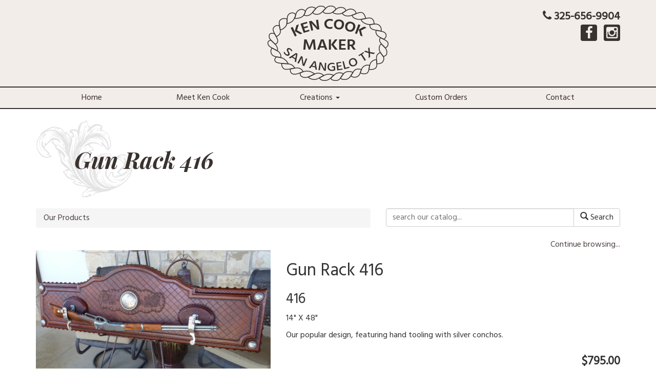

--- FILE ---
content_type: text/html; charset=UTF-8
request_url: https://www.outbackcreations.net/catalogItems/view/gun-rack-416
body_size: 2856
content:
<!DOCTYPE html>
<html lang="en">
<head>
<meta http-equiv="Content-Type" content="text/html; charset=iso-8859-1" />
	<title>Gun Rack 416 :: Ken Cook Maker</title>
<link rel="stylesheet" type="text/css" href="/css/default.css" />
<link rel="stylesheet" type="text/css" href="/css/bootstrap.css" />
<link rel="stylesheet" type="text/css" href="/css/main.css" />
<link rel="stylesheet" type="text/css" href="/css/font-awesome.min.css" />
<meta name="keywords" content="14, 52, conchos, design, featuring, hand, our, popular, silver, tooling">
<meta name="twitter:description" content="14&#039; X 48&#039; Our popular design, featuring hand tooling with silver conchos.">
<meta name="twitter:image" content="https://www.outbackcreations.net/storage/BasicImage/Leather-Tooled-Gun-Rack-P1000748.jpg">
<meta name="twitter:title" content="Gun Rack 416">
<meta property="og:description" content="14&#039; X 48&#039; Our popular design, featuring hand tooling with silver conchos.">
<meta property="og:image" content="https://www.outbackcreations.net/storage/BasicImage/Leather-Tooled-Gun-Rack-P1000748.jpg">
<meta property="og:title" content="Gun Rack 416">
<meta property="og:url" content="https://www.outbackcreations.net/catalogItems/view/gun-rack-416">
<link rel="canonical" href="https://www.outbackcreations.net/catalogItems/view/gun-rack-416">
<link rel="stylesheet" type="text/css" href="/css/mod_catalog.css" />
<script type="text/javascript" src="/js/jquery-1.8.3.min.js"></script>
<link rel="stylesheet" type="text/css" href="/css/colorbox.css" />
<script type="text/javascript" src="/js/jquery.colorbox-min.js"></script>
<script type="text/javascript">
	$(document).ready(function(){
		$(".cbx").colorbox({rel:"cbx", maxWidth:"85%", maxHeight:"85%"});
		$(".cbxf").colorbox({iframe:true, width:"80%", height:"80%"});
	});
</script>
<link rel="stylesheet" type="text/css" href="/css/bshorizontal.css" />
<link href="/favicon.ico" type="image/x-icon" rel="icon" />
<link href="/favicon.ico" type="image/x-icon" rel="shortcut icon" />
<script type="text/javascript" src="/js/bootstrap.min.js"></script>
<script type="text/javascript" src="/js/jquery.fitvids.js"></script>
<script type="text/javascript" src="/js/rHeight.js"></script>
	<link href="https://fonts.googleapis.com/css?family=Hind|Playfair+Display:700i" rel="stylesheet">
    <meta name="viewport" content="width=device-width, initial-scale=1">
</head>
<body>

	<a id="mainskip" href="#main">[Skip to Content]</a>
	<div id="tmpl-back" data-rHeight="true" data-rHeight-offset="#tmpl-foot">
		<div class="tablet-cubby-hole"></div>
		<div id="tmpl-head">
			<div class="container">
				<div class="row">
					<div class="col-sm-12">
<div class="logobox">
<a href="/index.php"><img alt="Ken Cook Maker - Homepage" src="/images/Outback-Creations-logo.png"></a>	<div class="misc">
		<div class="phonebox">
			<span class="fa fa-phone"></span> 325-656-9904
		</div>
		<div class="social">
			<a href="https://www.facebook.com/ken.cook.165033" target="_blank" class="fa fa-facebook"></a>
			<a href="https://www.instagram.com/kcook76903/" target="_blank" class="fa fa-instagram"></a>
		</div>
	</div>
</div>
					</div>
				</div>
			</div>
		</div>

		<div id="tmpl-nav">
			<div class="container">
<div class="bshorizontal">
	<nav class="navbar navbar-default" role="navigation">
		<div class="navbar-header">
			<button type="button" class="navbar-toggle" data-toggle="collapse" data-target="#bshorizontal-main-menu">
				<span class="desc">Menu</span>
				<span class="burger">
					<span class="icon-bar"></span>
					<span class="icon-bar"></span>
					<span class="icon-bar"></span>
				</span>
			</button>
		</div>
		<div class="collapse navbar-collapse" id="bshorizontal-main-menu">
<ul class="nav navbar-nav">
<li>
<a href="/index.php" title="Home">Home</a>
</li>
<li>
<a href="/meet-ken-cook" title="Meet Ken Cook">Meet Ken Cook</a>
</li>
<li class="dropdown">
<a title="Creations" class="dropdown-toggle" data-toggle="dropdown">Creations <span class="caret"></span></a>
<ul class="dropdown-menu" role="menu">
<li>
<a href="/catalogItems/index/2" title="Saddle-Tooled Leather Mirrors">Saddle-Tooled Leather Mirrors</a>
</li>
<li>
<a href="/catalogItems/index/6" title="Handbags &amp; Trappings">Handbags &amp; Trappings</a>
</li>
<li>
<a href="/catalogItems/index/3" title="Gun &amp; Hat Racks">Gun &amp; Hat Racks</a>
</li>
<li>
<a href="/catalogItems/index/7" title="Furniture">Furniture</a>
</li>
<li>
<a href="/catalogItems/index/4" title="Trappings">Trappings</a>
</li>
</ul>
</li>
<li>
<a href="/catalogItems/index/5" title="Custom Orders">Custom Orders</a>
</li>
<li>
<a href="/contact" title="Contact">Contact</a>
</li>
</ul>
		</div>
	</nav>
</div>
<script type="text/javascript">
(function($){
	$(document).ready(function(){
		$('.bshorizontal').each(function(){
			var initvar = 'bshinit';
			if ($(this).data(initvar)) {
				return;
			}
			$(this).data(initvar, true);

			var canary$ = $(this).find('.navbar-toggle');

			function expanded() {
				return (canary$.css('display') == 'none');
			}

			var menu$ = $(this);
			var parent$ = $(this).parent();
			var sibling$ = $(this).prev();
			var cubby$ = $('.tablet-cubby-hole').first();

			function relocate() {
				if (!cubby$.length) {
					return;
				}

				if (expanded()) {
					if (sibling$.length) {
						sibling$.after(menu$.detach());
					}
					else {
						parent$.prepend(menu$.detach());
					}
				}
				else {
					cubby$.append(menu$.detach());
				}
			}

			relocate();
			$(window).resize(relocate);

			$(this).find('.nav .dropdown').each(function(){
				$(this).hover(function(e){
					if (expanded()) {
						if (e.type == 'mouseenter') {
							$(this).addClass('open');
						}
						else {
							$(this).removeClass('open');
						}
					}
				});
			});
		});
	});
})(jQuery);
</script>

			</div>
		</div>

		<div id="tmpl-content">
			<a name="main"></a>
			<div class="container">
<h1 id="page-title"><span>Gun Rack 416<span></h1>

<div class="mcatalog">

		<div class="row">
		<div class="col-sm-7">
			<ol class="breadcrumb">
				<li><a href="/catalogItems/index" class="active">Our Products</a></li>
			</ol>
		</div>
		<div class="col-sm-5 searchbox">
			<form role="form" action="/catalogItems/search" method="post">			<div class="input-group">
				<input name="query" placeholder="search our catalog..." type="text" class="form-control">
				<span class="input-group-btn"><button class="btn btn-default" type="submit"><span class="glyphicon glyphicon-search"></span> Search</button></span>
			</div>
			</form>		</div>
	</div>
	<div class="continue"><a href="/catalogItems/index">Continue browsing...</a></div>
	<div class="view">
		<div class="row">
			<div class="col-sm-5 prime-img">
			<a class="cbx" href="/storage/BasicImage/Leather-Tooled-Gun-Rack-P1000748.jpg" title="Gun Rack 416 1"><img alt="Gun Rack 416 1" src="/storage/BasicImage/Leather-Tooled-Gun-Rack-P1000748.jpg"></a>			</div>
			<div class="col-sm-7 details">
				<h2>Gun Rack 416</h2>
				<h3>416</h3>
				<div class="desc">
<p>14" X 48"</p>
<p>Our popular design, featuring hand tooling with silver conchos.</p><div class="socialbox">
<div class="addthis_sharing_toolbox"></div>
<script type="text/javascript" src="//s7.addthis.com/js/300/addthis_widget.js#pubid=ra-53d0228f443f13eb"></script>
</div>
				</div>
				<div class="pricebox">
<div id="item_price" class="price">$795.00</div>
				</div>
			</div>
		</div>
	</div>

	<div class="continue"><a href="/catalogItems/index">Continue browsing...</a></div></div>
			</div>
		</div>
	</div>
	<footer id="tmpl-foot">
		<div class="content">
			<div class="top">
				<div class="container">
					<div class="row">
						<div class="col-sm-9">
<div class="footmenu">
<div class="row">
<div class="col-xs-6 col-sm-12"><a href="/index.php">Home</a></div>
<div class="col-xs-6 col-sm-12"><a href="/meet-ken-cook">Meet Ken Cook</a></div>
<div class="col-xs-6 col-sm-12"><a href="/catalogItems/index/2">Saddle-Tooled Leather Mirrors</a></div>
<div class="col-xs-6 col-sm-12"><a href="/catalogItems/index/3">Gun &amp; Hat Racks</a></div>
<div class="col-xs-6 col-sm-12"><a href="/catalogItems/index/4">Trappings</a></div>
<div class="col-xs-6 col-sm-12"><a href="/catalogItems/index/7">Furniture</a></div>
<div class="col-xs-6 col-sm-12"><a href="/catalogItems/index/5">Custom Orders</a></div>
<div class="col-xs-6 col-sm-12"><a href="/contact">Contact</a></div>
</div></div>
						</div>
						<div class="col-sm-3">
<div class="addybox">
	<div>Ken Cook</div>
	<div>325-656-9904</div>
	<div><a href="/cdn-cgi/l/email-protection#1279717d7d7925242b222152757f737b7e3c717d7f"><span class="__cf_email__" data-cfemail="c5aea6aaaaaef2f3fcf5f685a2a8a4aca9eba6aaa8">[email&#160;protected]</span></a></div>
	<div>San Angelo, TX</div>
</div>
						</div>
					</div>
				</div>
			</div>
			<div class="bottom">
				<div class="container">
					<div class="row">
						<div class="col-sm-6">
							<span class="copyright">Copyright &copy; 2017 | Ken Maker | All Rights Reserved.</span>
						</div>
						<div class="col-sm-6">
							<span class="mediajaw">
								<a href="http://www.mediajaw.com/" target="_blank"><img src="/images/mediajaw_white.svg" alt="Website Designed and Hosted by Mediajaw"/></a>
							</span>
						</div>
					</div>
				</div>
			</div>
		</div>
	</footer>


<script data-cfasync="false" src="/cdn-cgi/scripts/5c5dd728/cloudflare-static/email-decode.min.js"></script><script type="text/javascript">
$(document).ready(function(){
	$('body').fitVids();
});
</script>

<script defer src="https://static.cloudflareinsights.com/beacon.min.js/vcd15cbe7772f49c399c6a5babf22c1241717689176015" integrity="sha512-ZpsOmlRQV6y907TI0dKBHq9Md29nnaEIPlkf84rnaERnq6zvWvPUqr2ft8M1aS28oN72PdrCzSjY4U6VaAw1EQ==" data-cf-beacon='{"version":"2024.11.0","token":"e0a8ea99721747e09aeba2f8a29bd04b","r":1,"server_timing":{"name":{"cfCacheStatus":true,"cfEdge":true,"cfExtPri":true,"cfL4":true,"cfOrigin":true,"cfSpeedBrain":true},"location_startswith":null}}' crossorigin="anonymous"></script>
</body>
</html>

--- FILE ---
content_type: text/css
request_url: https://www.outbackcreations.net/css/main.css
body_size: 369
content:
#mainskip {
  display: none;
}
#mainskip:focus {
  display: block;
}
#page-title {
  padding: 0;
  margin: 0 0 20px;
  color: #3a322f;
  font-family: "Playfair Display";
  font-weight: bold;
  font-style: italic;
  position: relative;
  font-size: 44px;
}
@media (min-width: 768px) {
  #page-title:before {
    content: ' ';
    display: block;
    width: 193px;
    height: 154px;
    background-image: url(../images/title-decal.png);
    background-repeat: no-repeat;
  }
  #page-title span {
    position: absolute;
    top: 55px;
    left: 75px;
    display: block;
  }
}
#tmpl-back {
  position: relative;
  background: #fff;
}
#tmpl-head {
  background: #f2ede9;
  color: #3a322f;
  padding: 10px 0;
}
#tmpl-head a {
  color: #3a322f;
}
#tmpl-head a:hover,
#tmpl-head a:focus {
  text-decoration: none;
}
#tmpl-head img {
  max-width: 100%;
}
#tmpl-head .logobox {
  position: relative;
  text-align: center;
}
#tmpl-head .logobox .misc {
  padding: 7px 0;
  font-size: 22px;
  font-weight: bold;
}
@media (min-width: 992px) {
  #tmpl-head .logobox .misc {
    position: absolute;
    top: 0;
    right: 0;
  }
}
#tmpl-head .social {
  text-align: right;
}
#tmpl-head .social a {
  background: #3a322f;
  color: #f2ede9;
  text-align: center;
  padding: 3px 0;
  font-size: 26px;
  width: 32px;
  border-radius: 4px;
  margin-left: 8px;
}
#tmpl-nav {
  background: #f2ede9;
  border-top: 2px solid #3a322f;
  border-bottom: 2px solid #3a322f;
}
#tmpl-content {
  padding: 20px 0;
}
#hpfeat {
  padding: 30px 0;
}
#tmpl-foot {
  width: 100%;
}
#tmpl-foot img {
  max-width: 100%;
}
#tmpl-foot .top {
  background: #3a322f;
  color: #f2ede9;
}
#tmpl-foot .top a {
  color: #f2ede9;
}
#tmpl-foot .top .container > .row > div {
  margin-top: 10px;
  margin-bottom: 10px;
}
#tmpl-foot .addybox {
  font-weight: bold;
}
#tmpl-foot .addybox div:first-of-type {
  font-size: 18px;
  padding-bottom: 15px;
  text-transform: uppercase;
}
#tmpl-foot .footmenu {
  font-size: 18px;
}
#tmpl-foot .footmenu .row > div {
  margin-bottom: 6px;
}
#tmpl-foot .bottom {
  background: #4d4341;
  color: #ffffff;
  text-align: center;
  padding: 7px 0;
}
#tmpl-foot .copyright {
  display: block;
  padding: 10px 0 4px;
  font-size: 9pt;
}
#tmpl-foot .mediajaw {
  display: block;
}


--- FILE ---
content_type: text/css
request_url: https://www.outbackcreations.net/css/mod_catalog.css
body_size: 346
content:
.mcatalog img {
  max-width: 100%;
}
.mcatalog .sortbox {
  text-align: right;
  margin-bottom: 5px;
}
.mcatalog .continue {
  text-align: right;
}
.mcatalog .no-results {
  text-align: center;
  font-size: 30pt;
}
.mcatalog .catbox {
  padding: 15px 0;
}
.mcatalog .catbox img {
  max-width: 98%;
  max-height: 70px;
}
.mcatalog .catbox a {
  display: block;
  padding: 10px 4px;
  margin: 7px 0;
  text-align: center;
  font-size: 20px;
  border-radius: 3px;
  background: #4d4341;
  color: #ffffff;
  border: 1px solid #f2ede9;
  text-decoration: none;
}
.mcatalog .catbox a:hover {
  color: #4d4341;
  background: #ffffff;
}
.mcatalog .gallery {
  list-style-type: none;
  padding: 0;
}
.mcatalog .gallery img {
  max-width: 96%;
}
.mcatalog .gallery .row > div {
  padding-top: 10px;
}
.mcatalog .gallery .row > div .t {
  text-align: center;
  height: 242px;
  overflow: hidden;
}
.mcatalog .gallery .row > div .b {
  position: relative;
  min-height: 220px;
  text-align: center;
}
.mcatalog .gallery .row > div .b h3 {
  min-height: 90px;
}
.mcatalog .gallery .row > div:hover {
  background-color: #eee;
}
.mcatalog .gallery .pricebox {
  text-align: right;
}
.mcatalog .gallery .pricebox > div {
  margin: 6px 0;
}
.mcatalog .gallery .pricebox .price {
  font-weight: bold;
  font-size: 17pt;
  text-align: left;
}
.mcatalog .gallery .pricebox .addcart > * {
  display: inline-block;
  vertical-align: middle;
}
.mcatalog .gallery .pricebox .addcart .qtybox {
  width: 120px;
  text-align: left;
  margin-right: 10px;
}
.mcatalog .gallery .pricebox .addcart .qty {
  text-align: center;
}
.mcatalog .view {
  padding-bottom: 20px;
}
.mcatalog .view .socialbox {
  margin: 20px 0;
}
.mcatalog .view .prime-img {
  text-align: center;
}
.mcatalog .view .pricebox {
  text-align: right;
}
.mcatalog .view .pricebox .price {
  font-weight: bold;
  font-size: 17pt;
  padding: 4px 0;
}
.mcatalog .view .pricebox .options {
  list-style-type: none;
  padding: 0;
  margin: 0;
}
.mcatalog .view .pricebox .options li {
  margin-bottom: 8px;
}
.mcatalog .view .pricebox .options select,
.mcatalog .view .pricebox .options input {
  width: 150px;
  margin-left: 10px;
}
.mcatalog .view .pricebox .addcart > * {
  display: inline-block;
  vertical-align: middle;
}
.mcatalog .view .pricebox .addcart .qtybox {
  width: 120px;
  text-align: left;
  margin: 0 10px;
}
.mcatalog .view .pricebox .addcart .qty {
  text-align: center;
}
.mcatalog .view .other-imgs {
  list-style-type: none;
  padding: 0;
}
.mcatalog .view .other-imgs li {
  text-align: center;
  padding: 10px 0;
}
.mcatalog .view .suggested {
  border-top: 1px dotted gray;
  border-bottom: 1px dotted gray;
  margin-bottom: 20px;
}
.mcatalog-downloads ul {
  list-style-type: none;
  padding: 0;
  margin: 0;
}
.mcatalog-downloads ul li {
  width: 100%;
  margin-bottom: 10px;
  padding: 0 10px 10px;
}
.mcatalog-downloads ul li .name {
  font-size: 34px;
}
.mcatalog-downloads ul li .file {
  font-size: 20px;
}
.mcatalog-downloads ul li:nth-child(even) {
  background-color: #eee;
}
